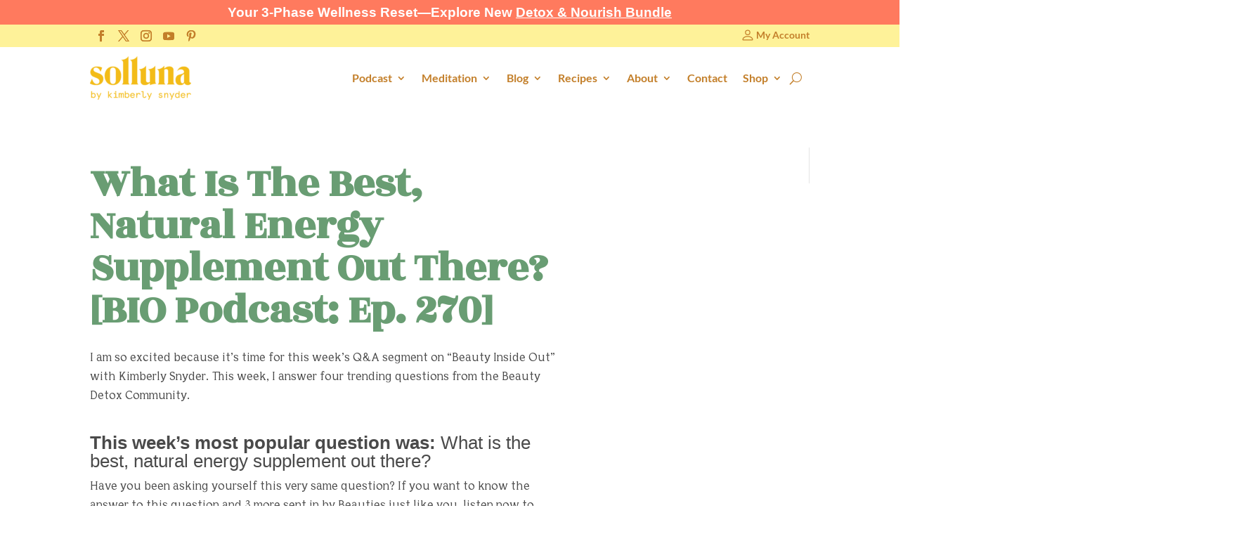

--- FILE ---
content_type: application/javascript; charset=UTF-8
request_url: https://mysolluna.com/cdn-cgi/challenge-platform/scripts/jsd/main.js
body_size: 8324
content:
window._cf_chl_opt={AKGCx8:'b'};~function(z6,lv,lG,lT,lK,ld,lN,lB,z0,z1){z6=Y,function(m,l,zb,z5,z,f){for(zb={m:252,l:282,z:172,f:220,y:124,i:268,e:152,s:288,V:332,o:333,J:203,L:289,h:153},z5=Y,z=m();!![];)try{if(f=-parseInt(z5(zb.m))/1*(parseInt(z5(zb.l))/2)+parseInt(z5(zb.z))/3+parseInt(z5(zb.f))/4*(parseInt(z5(zb.y))/5)+parseInt(z5(zb.i))/6*(parseInt(z5(zb.e))/7)+parseInt(z5(zb.s))/8*(parseInt(z5(zb.V))/9)+parseInt(z5(zb.o))/10*(parseInt(z5(zb.J))/11)+-parseInt(z5(zb.L))/12*(parseInt(z5(zb.h))/13),f===l)break;else z.push(z.shift())}catch(y){z.push(z.shift())}}(Q,419422),lv=this||self,lG=lv[z6(254)],lT=null,lK=lj(),ld=function(fN,fd,fE,fj,fk,zV,l,z,f,y){return fN={m:130,l:338,z:221,f:176,y:239},fd={m:349,l:163,z:227,f:180,y:199,i:336,e:225,s:165,V:261,o:165,J:218,L:163,h:283,S:163,R:195,P:292,X:229},fE={m:216,l:240},fj={m:135,l:240,z:229,f:201,y:185,i:304,e:304,s:304,V:129,o:315,J:261,L:251,h:336,S:121,R:338,P:146,X:334,c:138,I:202,H:199,M:249,F:135,C:163,W:223,Z:261,x:132,v:163,G:336,T:189,O:185,D:304,b:315,n:135,k:331,U:128,a:140,j:261,K:164,E:169,d:283,N:199,B:163,g:334,A:225,r0:261,r1:328,r2:191,r3:261,r4:164,r5:292,r6:261,r7:164,r8:195},fk={m:236,l:229},zV=z6,l={'wRqGH':zV(fN.m),'HUaSf':function(i,e){return e==i},'YjLmT':function(i,e){return i>e},'ZNgxY':function(i,e){return i<<e},'ZdAQN':function(i,e){return i(e)},'nBuAE':zV(fN.l),'sEYyX':function(i,e){return i<e},'nlbvP':function(i,e){return i|e},'EkGUC':function(i,e){return i<<e},'PnJdH':function(i,e){return e&i},'GhcZA':function(i,e){return i==e},'sVmUp':function(i,e){return i-e},'PWDrX':function(i,e){return i<e},'Ujogz':function(i,e){return i==e},'lIcIv':function(i,e){return e!==i},'jjNFd':function(i,e){return i-e},'TxLDz':function(i,e){return i<<e},'KdGuh':function(i,e){return i-e},'aVAfe':function(i,e){return i(e)},'AXrmZ':function(i,e){return i<<e},'BWVLm':function(i,e){return i(e)},'PPVwW':function(i,e){return i&e},'BydcU':function(i,e){return i<<e},'hXbqb':function(i,e){return i-e},'vvWsf':function(i,e){return e==i},'QHccT':function(i,e){return i==e},'GYaOJ':zV(fN.z),'fAhXF':function(i,e){return i!=e},'RGjdh':function(i,e){return i<e}},z=String[zV(fN.f)],f={'h':function(i){return null==i?'':f.g(i,6,function(e,zo){return zo=Y,l[zo(fk.m)][zo(fk.l)](e)})},'g':function(i,s,V,zJ,o,J,L,S,R,P,X,I,H,M,F,C,W,Z,fa){if(zJ=zV,l[zJ(fj.m)](null,i))return'';for(J={},L={},S='',R=2,P=3,X=2,I=[],H=0,M=0,F=0;F<i[zJ(fj.l)];F+=1)if(C=i[zJ(fj.z)](F),Object[zJ(fj.f)][zJ(fj.y)][zJ(fj.i)](J,C)||(J[C]=P++,L[C]=!0),W=S+C,Object[zJ(fj.f)][zJ(fj.y)][zJ(fj.e)](J,W))S=W;else{if(Object[zJ(fj.f)][zJ(fj.y)][zJ(fj.s)](L,S)){if(l[zJ(fj.V)](256,S[zJ(fj.o)](0))){for(o=0;o<X;H<<=1,l[zJ(fj.m)](M,s-1)?(M=0,I[zJ(fj.J)](V(H)),H=0):M++,o++);for(Z=S[zJ(fj.o)](0),o=0;8>o;H=l[zJ(fj.L)](H,1)|1.5&Z,s-1==M?(M=0,I[zJ(fj.J)](l[zJ(fj.h)](V,H)),H=0):M++,Z>>=1,o++);}else if(l[zJ(fj.S)]===zJ(fj.R)){for(Z=1,o=0;l[zJ(fj.P)](o,X);H=l[zJ(fj.X)](H<<1.73,Z),M==s-1?(M=0,I[zJ(fj.J)](V(H)),H=0):M++,Z=0,o++);for(Z=S[zJ(fj.o)](0),o=0;l[zJ(fj.V)](16,o);H=l[zJ(fj.X)](l[zJ(fj.c)](H,1),l[zJ(fj.I)](Z,1)),l[zJ(fj.H)](M,l[zJ(fj.M)](s,1))?(M=0,I[zJ(fj.J)](V(H)),H=0):M++,Z>>=1,o++);}else return fa={m:315},null==i?'':''==X?null:s.i(V[zJ(fj.l)],32768,function(G,zL){return zL=zJ,J[zL(fa.m)](G)});R--,l[zJ(fj.F)](0,R)&&(R=Math[zJ(fj.C)](2,X),X++),delete L[S]}else for(Z=J[S],o=0;l[zJ(fj.W)](o,X);H=H<<1.52|1.88&Z,M==s-1?(M=0,I[zJ(fj.Z)](V(H)),H=0):M++,Z>>=1,o++);S=(R--,l[zJ(fj.x)](0,R)&&(R=Math[zJ(fj.v)](2,X),X++),J[W]=P++,l[zJ(fj.G)](String,C))}if(l[zJ(fj.T)]('',S)){if(Object[zJ(fj.f)][zJ(fj.O)][zJ(fj.D)](L,S)){if(256>S[zJ(fj.b)](0)){for(o=0;l[zJ(fj.W)](o,X);H<<=1,l[zJ(fj.n)](M,l[zJ(fj.k)](s,1))?(M=0,I[zJ(fj.Z)](l[zJ(fj.h)](V,H)),H=0):M++,o++);for(Z=S[zJ(fj.b)](0),o=0;8>o;H=l[zJ(fj.U)](H,1)|Z&1,M==l[zJ(fj.a)](s,1)?(M=0,I[zJ(fj.j)](l[zJ(fj.K)](V,H)),H=0):M++,Z>>=1,o++);}else{for(Z=1,o=0;o<X;H=l[zJ(fj.E)](H,1)|Z,s-1==M?(M=0,I[zJ(fj.J)](V(H)),H=0):M++,Z=0,o++);for(Z=S[zJ(fj.b)](0),o=0;16>o;H=H<<1.92|l[zJ(fj.I)](Z,1),s-1==M?(M=0,I[zJ(fj.Z)](l[zJ(fj.d)](V,H)),H=0):M++,Z>>=1,o++);}R--,l[zJ(fj.N)](0,R)&&(R=Math[zJ(fj.B)](2,X),X++),delete L[S]}else for(Z=J[S],o=0;o<X;H=l[zJ(fj.g)](H<<1,l[zJ(fj.A)](Z,1)),M==l[zJ(fj.k)](s,1)?(M=0,I[zJ(fj.r0)](V(H)),H=0):M++,Z>>=1,o++);R--,R==0&&X++}for(Z=2,o=0;o<X;H=l[zJ(fj.r1)](H,1)|1.36&Z,M==l[zJ(fj.r2)](s,1)?(M=0,I[zJ(fj.r3)](l[zJ(fj.r4)](V,H)),H=0):M++,Z>>=1,o++);for(;;)if(H<<=1,l[zJ(fj.r5)](M,s-1)){I[zJ(fj.r6)](l[zJ(fj.r7)](V,H));break}else M++;return I[zJ(fj.r8)]('')},'j':function(i,fK,zh){return fK={m:315},zh=zV,null==i?'':l[zh(fE.m)]('',i)?null:f.i(i[zh(fE.l)],32768,function(e,zS){return zS=zh,i[zS(fK.m)](e)})},'i':function(i,s,V,zR,o,J,L,S,R,P,X,I,H,M,F,C,G,W,Z,x){if(zR=zV,l[zR(fd.m)]===l[zR(fd.m)]){for(o=[],J=4,L=4,S=3,R=[],I=V(0),H=s,M=1,P=0;3>P;o[P]=P,P+=1);for(F=0,C=Math[zR(fd.l)](2,2),X=1;C!=X;)for(W=zR(fd.z)[zR(fd.f)]('|'),Z=0;!![];){switch(W[Z++]){case'0':l[zR(fd.y)](0,H)&&(H=s,I=l[zR(fd.i)](V,M++));continue;case'1':X<<=1;continue;case'2':x=l[zR(fd.e)](I,H);continue;case'3':H>>=1;continue;case'4':F|=X*(0<x?1:0);continue}break}switch(F){case 0:for(F=0,C=Math[zR(fd.l)](2,8),X=1;l[zR(fd.s)](X,C);x=H&I,H>>=1,0==H&&(H=s,I=V(M++)),F|=X*(0<x?1:0),X<<=1);G=z(F);break;case 1:for(F=0,C=Math[zR(fd.l)](2,16),X=1;l[zR(fd.s)](X,C);x=I&H,H>>=1,0==H&&(H=s,I=V(M++)),F|=X*(0<x?1:0),X<<=1);G=z(F);break;case 2:return''}for(P=o[3]=G,R[zR(fd.V)](G);;){if(M>i)return'';for(F=0,C=Math[zR(fd.l)](2,S),X=1;l[zR(fd.o)](X,C);x=I&H,H>>=1,0==H&&(H=s,I=V(M++)),F|=(l[zR(fd.J)](0,x)?1:0)*X,X<<=1);switch(G=F){case 0:for(F=0,C=Math[zR(fd.L)](2,8),X=1;l[zR(fd.s)](X,C);x=I&H,H>>=1,0==H&&(H=s,I=l[zR(fd.h)](V,M++)),F|=X*(0<x?1:0),X<<=1);o[L++]=z(F),G=L-1,J--;break;case 1:for(F=0,C=Math[zR(fd.S)](2,16),X=1;C!=X;x=H&I,H>>=1,0==H&&(H=s,I=V(M++)),F|=(0<x?1:0)*X,X<<=1);o[L++]=l[zR(fd.i)](z,F),G=L-1,J--;break;case 2:return R[zR(fd.R)]('')}if(l[zR(fd.P)](0,J)&&(J=Math[zR(fd.S)](2,S),S++),o[G])G=o[G];else if(L===G)G=P+P[zR(fd.X)](0);else return null;R[zR(fd.V)](G),o[L++]=P+G[zR(fd.X)](0),J--,P=G,0==J&&(J=Math[zR(fd.S)](2,S),S++)}}else return}},y={},y[zV(fN.y)]=f.h,y}(),lN={},lN[z6(167)]='o',lN[z6(299)]='s',lN[z6(196)]='u',lN[z6(151)]='z',lN[z6(277)]='n',lN[z6(244)]='I',lN[z6(343)]='b',lB=lN,lv[z6(271)]=function(z,y,i,s,tf,tz,tl,zH,V,J,L,h,S,R,P){if(tf={m:353,l:212,z:137,f:219,y:212,i:137,e:117,s:318,V:310,o:318,J:294,L:177,h:240,S:287,R:351,P:317,X:114,c:300,I:309},tz={m:355,l:348,z:240,f:309,y:267},tl={m:201,l:185,z:304,f:261},zH=z6,V={'iNXov':function(X,I){return X<I},'Epgpf':function(X,I){return X+I},'DFrct':function(X,I){return X(I)},'iCcus':function(X,I){return I===X},'pERlE':function(X,I,H){return X(I,H)},'QaOWj':function(X,I,H){return X(I,H)}},null===y||void 0===y)return s;for(J=V[zH(tf.m)](lA,y),z[zH(tf.l)][zH(tf.z)]&&(J=J[zH(tf.f)](z[zH(tf.y)][zH(tf.i)](y))),J=z[zH(tf.e)][zH(tf.s)]&&z[zH(tf.V)]?z[zH(tf.e)][zH(tf.o)](new z[(zH(tf.V))](J)):function(X,zM,I){for(zM=zH,X[zM(tz.m)](),I=0;V[zM(tz.l)](I,X[zM(tz.z)]);X[I]===X[V[zM(tz.f)](I,1)]?X[zM(tz.y)](I+1,1):I+=1);return X}(J),L='nAsAaAb'.split('A'),L=L[zH(tf.J)][zH(tf.L)](L),h=0;h<J[zH(tf.h)];S=J[h],R=lg(z,y,S),L(R)?(P=R==='s'&&!z[zH(tf.S)](y[S]),V[zH(tf.R)](zH(tf.P),i+S)?V[zH(tf.X)](o,i+S,R):P||V[zH(tf.X)](o,i+S,y[S])):V[zH(tf.c)](o,V[zH(tf.I)](i,S),R),h++);return s;function o(X,I,zI){zI=Y,Object[zI(tl.m)][zI(tl.l)][zI(tl.z)](s,I)||(s[I]=[]),s[I][zI(tl.f)](X)}},z0=z6(157)[z6(180)](';'),z1=z0[z6(294)][z6(177)](z0),lv[z6(273)]=function(m,l,ts,te,zF,z,y,i,s,V){for(ts={m:231,l:340,z:240,f:238,y:170,i:171,e:261,s:193},te={m:330},zF=z6,z={'NiSyz':function(o,J){return o+J},'ictFx':function(o,J){return o<J},'KDosd':function(o,J){return J===o},'KFhqO':function(o,J){return o(J)}},y=Object[zF(ts.m)](l),i=0;z[zF(ts.l)](i,y[zF(ts.z)]);i++)if(s=y[i],s==='f'&&(s='N'),m[s]){for(V=0;V<l[y[i]][zF(ts.z)];z[zF(ts.f)](-1,m[s][zF(ts.y)](l[y[i]][V]))&&(z[zF(ts.i)](z1,l[y[i]][V])||m[s][zF(ts.e)]('o.'+l[y[i]][V])),V++);}else m[s]=l[y[i]][zF(ts.s)](function(o,zw){return zw=zF,z[zw(te.m)]('o.',o)})},z3();function lq(m,za,zU,z7,l,z){za={m:120,l:147,z:147,f:247},zU={m:245},z7=z6,l={'qklpE':function(f){return f()},'eDeXQ':function(f,y,i){return f(y,i)}},z=l[z7(za.m)](z2),l[z7(za.l)](la,z.r,function(f,z8){z8=z7,typeof m===z8(zU.m)&&m(f),lb()}),z.e&&l[z7(za.z)](lE,z7(za.f),z.e)}function lb(zg,zp,zr,m,l){if(zg={m:224,l:154,z:226,f:204,y:119,i:150,e:181,s:313},zp={m:226},zr=z6,m={'SNGog':function(z,f){return z(f)},'KtgcR':zr(zg.m),'EdAnq':function(z){return z()},'qMsvI':zr(zg.l),'alMzl':function(z,f,y){return z(f,y)},'sxDgj':function(z,f){return f*z}},l=m[zr(zg.z)](lO),null===l)return;lT=(lT&&(m[zr(zg.f)]===zr(zg.l)?clearTimeout(lT):m[zr(zg.y)](l,m[zr(zg.i)])),m[zr(zg.e)](setTimeout,function(zQ){zQ=zr,m[zQ(zp.m)](lq)},m[zr(zg.s)](l,1e3)))}function lO(zj,z9,m,l){return zj={m:162,l:277},z9=z6,m=lv[z9(zj.m)],!m?null:(l=m.i,typeof l!==z9(zj.l)||l<30)?null:l}function la(m,l,fy,fu,fz,fY,fQ,zz,z,f,y,i){fy={m:183,l:149,z:286,f:112,y:162,i:230,e:126,s:322,V:241,o:293,J:234,L:200,h:257,S:301,R:159,P:175,X:182,c:269,I:263,H:235,M:321,F:321,C:296,W:127,Z:239,x:335},fu={m:329,l:211,z:231,f:246,y:240,i:274,e:246,s:240,V:170,o:143,J:261,L:193,h:123,S:298},fz={m:217},fY={m:281,l:266,z:123,f:224,y:160,i:352,e:326,s:130,V:229,o:316,J:281},fQ={m:175},zz=z6,z={'gADid':function(e,s){return e<s},'stkMs':function(e,s){return e(s)},'hfrTs':function(e,s){return s===e},'kGJOZ':zz(fy.m),'bQjZx':function(e,s){return e===s},'nxQTe':zz(fy.l),'lOEFT':zz(fy.z),'jhxCI':zz(fy.f),'tXTKk':function(e,s){return e+s},'NqfaX':function(e){return e()}},f=lv[zz(fy.y)],console[zz(fy.i)](lv[zz(fy.e)]),y=new lv[(zz(fy.s))](),y[zz(fy.V)](z[zz(fy.o)],z[zz(fy.J)](zz(fy.L),lv[zz(fy.e)][zz(fy.h)])+zz(fy.S)+f.r),f[zz(fy.R)]&&(y[zz(fy.P)]=5e3,y[zz(fy.X)]=function(zf){zf=zz,l(zf(fQ.m))}),y[zz(fy.c)]=function(zt){if(zt=zz,y[zt(fY.m)]>=200&&z[zt(fY.l)](y[zt(fY.m)],300))z[zt(fY.z)](l,zt(fY.f));else if(z[zt(fY.y)](z[zt(fY.i)],zt(fY.e)))return zt(fY.s)[zt(fY.V)](l);else l(zt(fY.o)+y[zt(fY.J)])},y[zz(fy.I)]=function(zy,e,ft,V,o,J,L){if(zy=zz,e={'sFAzk':function(s,V){return s+V},'bvBoV':function(s,V){return s<V},'KaFcs':function(s,V,zu){return zu=Y,z[zu(fz.m)](s,V)},'nPYJG':function(s,V){return s(V)}},z[zy(fu.m)]===zy(fu.l)){for(ft={m:325},V=h[zy(fu.z)](S),o=0;e[zy(fu.f)](o,V[zy(fu.y)]);o++)if(J=V[o],e[zy(fu.i)]('f',J)&&(J='N'),Z[J]){for(L=0;e[zy(fu.e)](L,x[V[o]][zy(fu.s)]);-1===v[J][zy(fu.V)](G[V[o]][L])&&(e[zy(fu.o)](T,O[V[o]][L])||D[J][zy(fu.J)]('o.'+b[V[o]][L])),L++);}else n[J]=k[V[o]][zy(fu.L)](function(d,zi){return zi=zy,e[zi(ft.m)]('o.',d)})}else z[zy(fu.h)](l,z[zy(fu.S)])},i={'t':z[zz(fy.H)](lk),'lhr':lG[zz(fy.M)]&&lG[zz(fy.F)][zz(fy.C)]?lG[zz(fy.F)][zz(fy.C)]:'','api':f[zz(fy.R)]?!![]:![],'c':lD(),'payload':m},y[zz(fy.W)](ld[zz(fy.Z)](JSON[zz(fy.x)](i)))}function z4(f,y,tq,zD,i,e,s,V){if(tq={m:342,l:215,z:159,f:224,y:347,i:186,e:312,s:272,V:232,o:255,J:186,L:192},zD=z6,i={},i[zD(tq.m)]=zD(tq.l),e=i,!f[zD(tq.z)])return;y===zD(tq.f)?(s={},s[zD(tq.y)]=zD(tq.i),s[zD(tq.e)]=f.r,s[zD(tq.s)]=zD(tq.f),lv[zD(tq.V)][zD(tq.o)](s,'*')):(V={},V[zD(tq.y)]=zD(tq.J),V[zD(tq.e)]=f.r,V[zD(tq.s)]=e[zD(tq.m)],V[zD(tq.L)]=y,lv[zD(tq.V)][zD(tq.o)](V,'*'))}function Q(tO){return tO='join,undefined,aBZLj,toString,GhcZA,/cdn-cgi/challenge-platform/h/,prototype,PnJdH,209IHayAh,qMsvI,navigator,DlUsx,DOMContentLoaded,aUjz8,contentWindow,FbAkR,TFath,Object,ErpGQ,IHUkt,error,QHccT,bQjZx,RGjdh,concat,1152jqIMNu,LseoZ,nzrKB,PWDrX,success,PPVwW,EdAnq,2|3|0|4|1,XljYG,charAt,log,keys,parent,TYlZ6,tXTKk,NqfaX,wRqGH,LEdvR,KDosd,tqIz,length,open,loading,randomUUID,bigint,function,bvBoV,error on cf_chl_props,SSTpq3,sVmUp,getPrototypeOf,ZNgxY,11EeitfX,vZSex,document,postMessage,jsd,AKGCx8,lfWoo,NpeUv,clientInformation,push,ZcNCe,onerror,fJoFT,body,gADid,splice,2684346ULJOLy,onload,PVAYF,pRIb1,event,rxvNi8,KaFcs,sVNDT,dLEiM,number,now,Function,xCNMi,status,119372Uucnrk,BWVLm,xTbkH,iframe,xhr-error,isNaN,40PGGzMY,60pGfNZB,style,NIVph,vvWsf,jhxCI,includes,pkLOA2,href,errorInfoObject,lOEFT,string,QaOWj,/jsd/oneshot/d251aa49a8a3/0.7358436426053407:1768619468:QDQKNnZ9kwJBH6D5nIcuRCZQ7xcLn6gVPppo9ewWGUY/,OTOMr,onreadystatechange,call,createElement,wrlPm,PRCWU,floor,Epgpf,Set,MyLGk,sid,sxDgj,[native code],charCodeAt,http-code:,d.cookie,from,CnwA5,UsAsI,location,XMLHttpRequest,Hcevc,FgCww,sFAzk,pHdCD,vQgnw,BydcU,nxQTe,NiSyz,jjNFd,492615dJblby,109350IkkgvR,nlbvP,stringify,ZdAQN,isArray,mYlks,rpzAt,ictFx,JBxy9,mXKVK,boolean,gFhnZ,qLKQZ,/b/ov1/0.7358436426053407:1768619468:QDQKNnZ9kwJBH6D5nIcuRCZQ7xcLn6gVPppo9ewWGUY/,source,iNXov,GYaOJ,AOqTt,iCcus,kGJOZ,DFrct,vERyQ,sort,POST,readyState,pERlE,HWDiE,random,Array,hvrni,SNGog,qklpE,nBuAE,LaSme,stkMs,10540AagNjb,tabIndex,_cf_chl_opt,send,TxLDz,YjLmT,sdXyRrBx+gncHaViECUOweMpG29DvIjh47t1oZ6F0SmKQ$LWuPA83bTNqJlk5-zYf,eMFsb,Ujogz,ZyEJt,catch,HUaSf,addEventListener,getOwnPropertyNames,EkGUC,removeChild,KdGuh,LRmiB4,LnANn,nPYJG,GOjsl,bFvPn,sEYyX,eDeXQ,contentDocument,aREST,KtgcR,symbol,7pLpLkc,3147443gnTtdW,cVSuP,chctx,rLNck,_cf_chl_opt;JJgc4;PJAn2;kJOnV9;IWJi4;OHeaY1;DqMg0;FKmRv9;LpvFx1;cAdz2;PqBHf2;nFZCC5;ddwW5;pRIb1;rxvNi8;RrrrA2;erHi9,QKmbp,api,hfrTs,KRHUt,__CF$cv$params,pow,aVAfe,fAhXF,Rvfwo,object,0|5|4|6|2|7|1|3,AXrmZ,indexOf,KFhqO,2251764ofDuZd,/invisible/jsd,EJyPc,timeout,fromCharCode,bind,neQVC,ChXQk,split,alMzl,ontimeout,tDJSJ,leDEr,hasOwnProperty,cloudflare-invisible,appendChild,display: none,lIcIv,AdeF3,hXbqb,detail,map,QhgVy'.split(','),Q=function(){return tO},Q()}function lj(fi,ze){return fi={m:243},ze=z6,crypto&&crypto[ze(fi.m)]?crypto[ze(fi.m)]():''}function lg(m,l,z,t6,zX,y,i,e){y=(t6={m:284,l:264,z:158,f:222,y:320,i:115,e:261,s:161,V:315,o:142,J:118,L:261,h:262,S:167,R:118,P:245,X:134,c:134,I:117,H:337,M:253,F:324},zX=z6,{'UsAsI':function(s,V){return s==V},'HWDiE':function(s,V){return s-V},'KRHUt':function(s,V){return s(V)},'LnANn':function(s,V){return s&V},'hvrni':function(s,V){return s==V},'fJoFT':zX(t6.m),'ZcNCe':function(s,V){return V===s},'vZSex':function(s,V){return s===V},'FgCww':function(s,V){return s===V}});try{zX(t6.m)!==y[zX(t6.l)]?f=y[i]:i=l[z]}catch(V){if(zX(t6.z)!==zX(t6.f))return'i';else{for(U=1,l=0;j<K;e=B|N<<1.55,y[zX(t6.y)](g,y[zX(t6.i)](A,1))?(r0=0,r1[zX(t6.e)](y[zX(t6.s)](r2,r3)),r4=0):r5++,r6=0,E++);for(r7=r8[zX(t6.V)](0),r9=0;16>rr;rY=rm<<1|y[zX(t6.o)](rl,1),y[zX(t6.J)](rz,rf-1)?(rt=0,ru[zX(t6.L)](ry(ri)),re=0):rs++,rV>>=1,rQ++);}}if(i==null)return y[zX(t6.h)](void 0,i)?'u':'x';if(zX(t6.S)==typeof i)try{if(y[zX(t6.R)](zX(t6.P),typeof i[zX(t6.X)]))return i[zX(t6.c)](function(){}),'p'}catch(J){}return m[zX(t6.I)][zX(t6.H)](i)?'a':i===m[zX(t6.I)]?'D':y[zX(t6.M)](!0,i)?'T':y[zX(t6.F)](!1,i)?'F':(e=typeof i,zX(t6.P)==e?lp(m,i)?'N':'f':lB[e]||'?')}function z3(tT,tG,tx,tM,zW,m,l,z,f,y){if(tT={m:175,l:275,z:242,f:207,y:197,i:280,e:162,s:174,V:307,o:307,J:145,L:113,h:350,S:276,R:136,P:194,X:156,c:131,I:207,H:303},tG={m:258,l:113,z:350,f:303,y:354},tx={m:327,l:270,z:345,f:302,y:213,i:261,e:315,s:291,V:179,o:210},tM={m:122},zW=z6,m={'bFvPn':zW(tT.m),'wrlPm':function(i,e,s){return i(e,s)},'LaSme':function(i,e){return i<e},'IHUkt':function(i,e){return i<<e},'Rvfwo':function(i,e){return i&e},'Hcevc':function(i,e){return e==i},'vQgnw':function(i,e){return i===e},'PVAYF':zW(tT.l),'lfWoo':function(i,e){return i!==e},'AOqTt':zW(tT.z),'vERyQ':function(i){return i()},'EJyPc':function(i,e){return e!==i},'dLEiM':function(i){return i()},'QhgVy':zW(tT.f),'rLNck':zW(tT.y),'eMFsb':zW(tT.i)},l=lv[zW(tT.e)],!l){if(m[zW(tT.s)](zW(tT.V),zW(tT.o)))l(m[zW(tT.J)]);else return}if(!lU())return;(z=![],f=function(tZ,tW,tC,tw,zT,e,V){if(tZ={m:306},tW={m:323},tC={m:166},tw={m:214},zT=zW,e={'OTOMr':function(s,V,zZ){return zZ=Y,m[zZ(tM.m)](s,V)},'ErpGQ':function(s,V){return s-V},'NIVph':function(s,V,zx){return zx=Y,m[zx(tw.m)](s,V)},'ChXQk':function(s,V,zv){return zv=Y,m[zv(tC.m)](s,V)},'FbAkR':function(s,V,zG){return zG=Y,m[zG(tW.m)](s,V)}},!z){if(m[zT(tx.m)](m[zT(tx.l)],zT(tx.z))){for(G=0;e[zT(tx.f)](T,O);b<<=1,n==e[zT(tx.y)](k,1)?(U=0,a[zT(tx.i)](j(K)),E=0):V++,D++);for(V=N[zT(tx.e)](0),B=0;8>g;r0=e[zT(tx.s)](r1,1)|e[zT(tx.V)](V,1),e[zT(tx.o)](r2,r3-1)?(r4=0,r5[zT(tx.i)](r6(r7)),r8=0):r9++,V>>=1,A++);}else{if(z=!![],!lU())return;lq(function(V,zq){zq=zT,m[zq(tZ.m)](z4,l,V)})}}},lG[zW(tT.L)]!==m[zW(tT.h)])?m[zW(tT.S)](f):lv[zW(tT.R)]?lG[zW(tT.R)](m[zW(tT.P)],f):m[zW(tT.X)]===m[zW(tT.c)]?z[zW(tT.R)](zW(tT.I),f):(y=lG[zW(tT.H)]||function(){},lG[zW(tT.H)]=function(zO){zO=zW,y(),m[zO(tG.m)](lG[zO(tG.l)],m[zO(tG.z)])&&(lG[zO(tG.f)]=y,m[zO(tG.y)](f))})}function lD(){return lO()!==null}function lp(m,l,fB,zP){return fB={m:279,l:201,z:198,f:304,y:170,i:314},zP=z6,l instanceof m[zP(fB.m)]&&0<m[zP(fB.m)][zP(fB.l)][zP(fB.z)][zP(fB.f)](l)[zP(fB.y)](zP(fB.i))}function z2(to,zC,z,f,y,i,s,V){z=(to={m:260,l:205,z:305,f:285,y:290,i:188,e:125,s:265,V:187,o:209,J:339,L:259,h:178,S:148,R:265,P:139},zC=z6,{'rpzAt':function(o,J,L,h,S){return o(J,L,h,S)},'NpeUv':zC(to.m),'neQVC':zC(to.l)});try{return f=lG[zC(to.z)](zC(to.f)),f[zC(to.y)]=zC(to.i),f[zC(to.e)]='-1',lG[zC(to.s)][zC(to.V)](f),y=f[zC(to.o)],i={},i=pRIb1(y,y,'',i),i=z[zC(to.J)](pRIb1,y,y[z[zC(to.L)]]||y[z[zC(to.h)]],'n.',i),i=pRIb1(y,f[zC(to.S)],'d.',i),lG[zC(to.R)][zC(to.P)](f),s={},s.r=i,s.e=null,s}catch(o){return V={},V.r={},V.e=o,V}}function lE(y,i,fV,zs,s,V,o,J,L,h,S,R,P,X,c,I){if(fV={m:344,l:256,z:237,f:184,y:200,i:144,e:346,s:133,V:112,o:190,J:233,L:168,h:180,S:162,R:319,P:126,X:319,c:248,I:126,H:141,M:141,F:295,C:208,W:341,Z:175,x:297,v:155,G:347,T:344,O:127,D:239,b:322,n:237,k:184,U:257,a:144,j:173,K:241,E:182},zs=z6,s={},s[zs(fV.m)]=zs(fV.l),s[zs(fV.z)]=function(H,M){return H+M},s[zs(fV.f)]=zs(fV.y),s[zs(fV.i)]=zs(fV.e),s[zs(fV.s)]=zs(fV.V),V=s,!ln(0))return![];J=(o={},o[zs(fV.o)]=y,o[zs(fV.J)]=i,o);try{for(L=zs(fV.L)[zs(fV.h)]('|'),h=0;!![];){switch(L[h++]){case'0':S=lv[zs(fV.S)];continue;case'1':P=(R={},R[zs(fV.R)]=lv[zs(fV.P)][zs(fV.X)],R[zs(fV.c)]=lv[zs(fV.I)][zs(fV.c)],R[zs(fV.H)]=lv[zs(fV.I)][zs(fV.M)],R[zs(fV.F)]=lv[zs(fV.P)][zs(fV.C)],R[zs(fV.W)]=lK,R);continue;case'2':c[zs(fV.Z)]=2500;continue;case'3':X={},X[zs(fV.x)]=J,X[zs(fV.v)]=P,X[zs(fV.G)]=V[zs(fV.T)],c[zs(fV.O)](ld[zs(fV.D)](X));continue;case'4':c=new lv[(zs(fV.b))]();continue;case'5':I=V[zs(fV.n)](V[zs(fV.k)]+lv[zs(fV.P)][zs(fV.U)],V[zs(fV.a)])+S.r+zs(fV.j);continue;case'6':c[zs(fV.K)](V[zs(fV.s)],I);continue;case'7':c[zs(fV.E)]=function(){};continue}break}}catch(H){}}function ln(l,f0,zY,z,f){return f0={m:228,l:116},zY=z6,z={},z[zY(f0.m)]=function(i,e){return i<e},f=z,f[zY(f0.m)](Math[zY(f0.l)](),l)}function lk(f1,zm,m){return f1={m:162,l:308},zm=z6,m=lv[zm(f1.m)],Math[zm(f1.l)](+atob(m.t))}function lA(m,t7,zc,l){for(t7={m:219,l:231,z:250},zc=z6,l=[];m!==null;l=l[zc(t7.m)](Object[zc(t7.l)](m)),m=Object[zc(t7.z)](m));return l}function Y(r,m,l,z){return r=r-112,l=Q(),z=l[r],z}function lU(f4,zl,m,l,z,f){return f4={m:206,l:308,z:278,f:311},zl=z6,m={'DlUsx':function(y){return y()},'MyLGk':function(i,e){return i-e}},l=3600,z=m[zl(f4.m)](lk),f=Math[zl(f4.l)](Date[zl(f4.z)]()/1e3),m[zl(f4.f)](f,z)>l?![]:!![]}}()